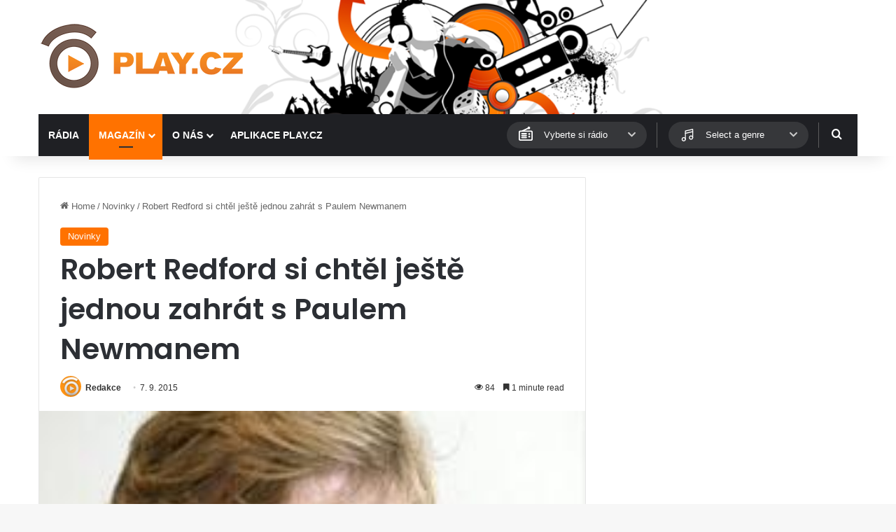

--- FILE ---
content_type: text/html; charset=utf-8
request_url: https://www.google.com/recaptcha/api2/aframe
body_size: 268
content:
<!DOCTYPE HTML><html><head><meta http-equiv="content-type" content="text/html; charset=UTF-8"></head><body><script nonce="rEjrU8cSRjD0v71XvGtmBQ">/** Anti-fraud and anti-abuse applications only. See google.com/recaptcha */ try{var clients={'sodar':'https://pagead2.googlesyndication.com/pagead/sodar?'};window.addEventListener("message",function(a){try{if(a.source===window.parent){var b=JSON.parse(a.data);var c=clients[b['id']];if(c){var d=document.createElement('img');d.src=c+b['params']+'&rc='+(localStorage.getItem("rc::a")?sessionStorage.getItem("rc::b"):"");window.document.body.appendChild(d);sessionStorage.setItem("rc::e",parseInt(sessionStorage.getItem("rc::e")||0)+1);localStorage.setItem("rc::h",'1768934077357');}}}catch(b){}});window.parent.postMessage("_grecaptcha_ready", "*");}catch(b){}</script></body></html>